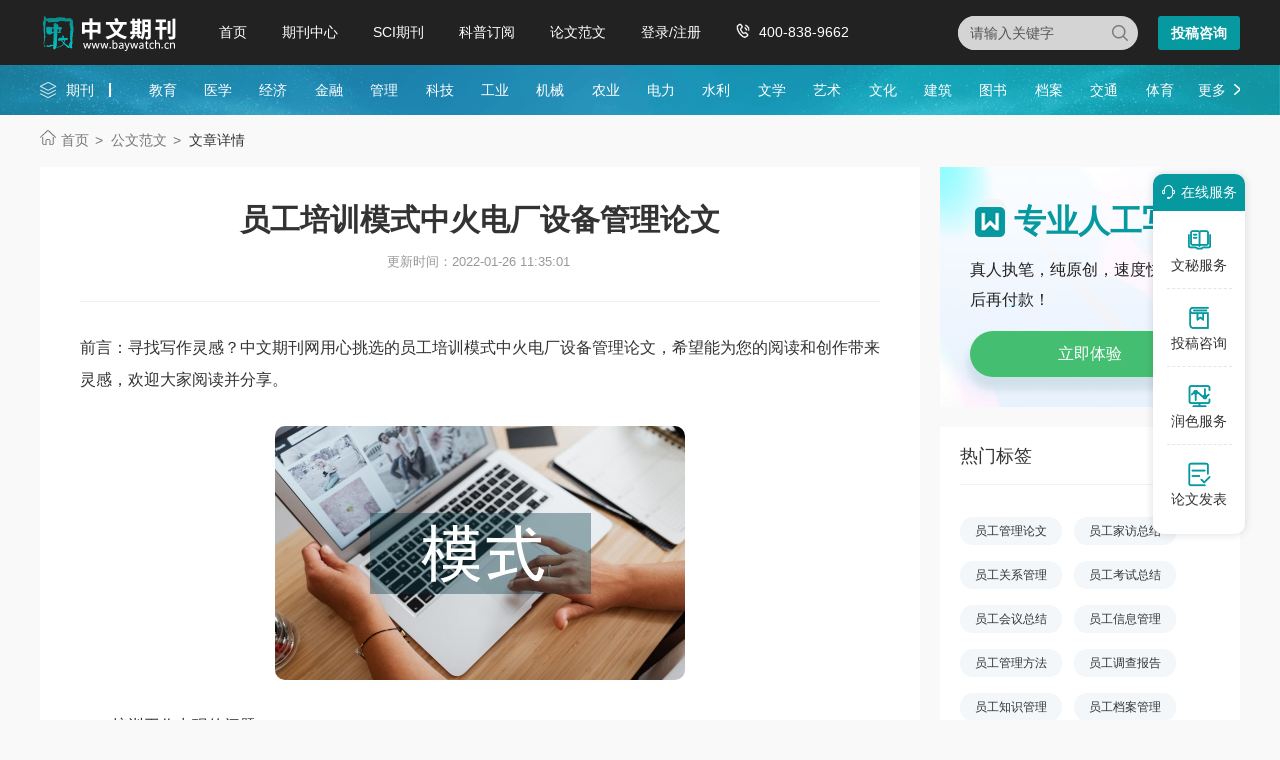

--- FILE ---
content_type: text/html
request_url: https://www.baywatch.cn/guanlilunwen/shipinanquanlunwen/47416.html
body_size: 7544
content:
<!doctype html>
<html>
<head>
	
	<title>员工培训模式中火电厂设备管理论文 - 中文期刊网</title>
	<meta name="keywords" content="培训模式,火电厂,设备管理论文" />
	<meta name="description" content="1.制定全员技能培训计划，建立厂 内实操模块取证机制从一期机组投产之初，托电公司就已经开展了技能鉴定取证工作。设备部现有8人取得技能鉴定高级技师资格，38人取得技师资格，107人取得高级工资格。2012年初，设备部按照公司统一部署，同时根据自身特点，在以往开展技能鉴定取..." />
	
	<meta charset="utf-8">
<meta name="referrer" content="origin">
<meta name="format-detection" content="telephone=no">
<link rel="stylesheet" type="text/css" href="https://www.baywatch.cn/theme/baywatch.cn/default/static/css/base_bawcn.css" />
<script type="text/javascript" src="https://www.baywatch.cn/theme/baywatch.cn/default/static/js/pub.js"></script>
<script type="text/javascript" src="https://www.baywatch.cn/theme/baywatch.cn/default/static/js/common.js"></script>
<script type="text/javascript">app.uri='';app.root='https://www.baywatch.cn';app.theme='https://www.baywatch.cn/theme/baywatch.cn/default';</script>
<script type="text/javascript">var site_root = 'https://www.baywatch.cn';</script>	
</head>
<body class="container gray-body baw_art_body baw_wz_body">
	<div class="wrap baw_fw_maincon">
		
<div class="baw-index-menu baw-content-menu">
	<div class="w1200 after-clear">
		<div class="menu-logo l">
			<a href="https://www.baywatch.cn/" title="中文期刊网首页"></a>
		</div>
		<div class="menu-item l menu-item2">
			<ul class="after-clear">
				<li><a href="https://www.baywatch.cn/" title="中文期刊网" looyu_bound="1">首页</a></li>
				<li><a href="https://www.baywatch.cn/zazhi/" title="期刊中心" looyu_bound="1">期刊中心</a></li>
				<li><a href="https://www.baywatch.cn/sci/" title="SCI期刊" looyu_bound="1">SCI期刊</a></li>
				<li><a href="https://www.baywatch.cn/dingyue/" title="科普订阅" looyu_bound="1">科普订阅</a></li>
				<!-- <li><a href="https://www.baywatch.cn/vip/sci.html" title="投稿指南" looyu_bound="1">投稿指南</a></li> -->
				<li><a href="https://www.baywatch.cn/article/" title="论文范文" looyu_bound="1">论文范文</a></li>
				<li><a href="javascript:;" onclick="ajaxlogin();" title="登录/注册" res="ajaxlogin" class="red login" looyu_bound="1">登录/注册</a></li>
				<li class="baw_menu_tel">400-838-9662</li>
			</ul>
		</div>
		<div class="menu-zx r after-clear">
			<a href="javascript:;" onclick="openChat();return false;" class="btn-common btn-mfzx l">投稿咨询</a>
		</div>
		<div class="middle-search r">
			<form class="search-form" action="https://www.baywatch.cn/s.html" method="get">
				<input type="hidden" name="t" value="1">
				<div class="search-input">
					<div class="l">
						<select class="t" name="t">
							<option value="1">杂志</option>
						</select>
						<input type="text" class="q w" name="q" autocomplete="off" placeholder="请输入关键字" value="" maxlength="50">
					</div>
					<div class="r"><input type="submit" class="s" value="" onclick="if($('.w').val()==0){return false;}"></div>
				</div>
			</form>
		</div>
	</div>
</div>
<div class="baw-header-banner baw-content-banner">
	<div class="baw-header-qklist">
		<div class="box-item scroll w1200 after-clear">
			<div class="l hoveropacity">
				<a href="https://www.baywatch.cn/zazhi/" title="期刊中心" target="_blank">期刊</a>
			</div>
			<div class="r hoveropacity">
				<p>
					
					
					<a href="https://www.baywatch.cn/zazhi/jiaoyu/" target="_blank" title="教育">教育</a>
					
					<a href="https://www.baywatch.cn/zazhi/yixue/" target="_blank" title="医学">医学</a>
					
					<a href="https://www.baywatch.cn/zazhi/jingji/" target="_blank" title="经济">经济</a>
					
					<a href="https://www.baywatch.cn/zazhi/jinrong/" target="_blank" title="金融">金融</a>
					
					<a href="https://www.baywatch.cn/zazhi/guanli/" target="_blank" title="管理">管理</a>
					
					<a href="https://www.baywatch.cn/zazhi/keji/" target="_blank" title="科技">科技</a>
					
					<a href="https://www.baywatch.cn/zazhi/gongye/" target="_blank" title="工业">工业</a>
					
					<a href="https://www.baywatch.cn/zazhi/jixie/" target="_blank" title="机械">机械</a>
					
					<a href="https://www.baywatch.cn/zazhi/nongye/" target="_blank" title="农业">农业</a>
					
					<a href="https://www.baywatch.cn/zazhi/dianli/" target="_blank" title="电力">电力</a>
					
					<a href="https://www.baywatch.cn/zazhi/shuili/" target="_blank" title="水利">水利</a>
					
					<a href="https://www.baywatch.cn/zazhi/wenxue/" target="_blank" title="文学">文学</a>
					
					<a href="https://www.baywatch.cn/zazhi/yishu/" target="_blank" title="艺术">艺术</a>
					
					<a href="https://www.baywatch.cn/zazhi/wenhua/" target="_blank" title="文化">文化</a>
					
					<a href="https://www.baywatch.cn/zazhi/jianzhu/" target="_blank" title="建筑">建筑</a>
					
					<a href="https://www.baywatch.cn/zazhi/tushu/" target="_blank" title="图书">图书</a>
					
					<a href="https://www.baywatch.cn/zazhi/dangan/" target="_blank" title="档案">档案</a>
					
					<a href="https://www.baywatch.cn/zazhi/jiaotong/" target="_blank" title="交通">交通</a>
					
					<a href="https://www.baywatch.cn/zazhi/tiyu/" target="_blank" title="体育">体育</a>
					
					
					<a href="https://www.baywatch.cn/zazhi/" title="期刊中心" target="_blank" class="btn-head-more r">更多</a>
				</p>
			</div>
		</div>
	</div>
</div>
		
		<!--面包屑-->
		<div class="breadcrumbs hoveropacity">
			<div class="w1200">
				<a href="https://www.baywatch.cn/" title="中文期刊网">首页</a>			
				<a href="https://www.baywatch.cn/article/" title="文章中心">公文范文</a>
				
				<span>文章详情</span>
			</div>
		</div>
		
		<div class="baw-detail-bottom baw-lwfw-detail after-clear w1200">
			<div class="left-panel l">
				
				<div class="article-box">
					<div class="baw_mainfw">
						<h1>员工培训模式中火电厂设备管理论文</h1>
						
						
						
						<p class="baw_fw_timejb">
							<time>更新时间：2022-01-26 11:35:01</time>
						</p>
						
						 <div class="content"> <p class="fw_dy">前言：寻找写作灵感？中文期刊网用心挑选的员工培训模式中火电厂设备管理论文，希望能为您的阅读和创作带来灵感，欢迎大家阅读并分享。</p> <p class="art-img-title"><img src="/upload/piclabel/63c61972_15db5.jpg" alt="员工培训模式中火电厂设备管理论文" /></p> <p>一、培训工作出现的问题</p> <p>设备部负责全厂设备的管理工作，一方面设备种类多、故障数量大；另一方面设备改造更新速度也很快，对人员的岗位技能要求极高，给<a href="https://www.baywatch.cn/guanlilunwen/shipinanquanlunwen/47416.html" target="_blank">设备管理</a>员工的培训工作带来了很大的难度，在传统培训模式下，设备部的培训工作出现过以下问题：没有建立系统的培训体系。过去设备部的培训制度不完善，存在重形式、轻考核的问题，缺乏健全完善的培训效果评估体系，无法针对培训中出现的问题进行反馈及提出改进。<a href="https://www.baywatch.cn/guanlilunwen/shipinanquanlunwen/47416.html" target="_blank">员工培训</a>缺乏长期性、系统性的规划，培训效果不佳。对员工的培训大多出于短期收益的考虑，存在&ldquo;头疼治头，脚疼治脚&rdquo;的问题，只有在生产管理过程中出现了问题，才组织开展一些临时性培训。同时，在培训前没有对培训需求进行认真分析，致使培训内容与现场实际出现的问题脱节，针对性不强。培训方法单一。一方面，在实施培训过程中培训方式主要以效率较低的课堂教学、知识传授为主，对学习特点和生产实际情况考虑不足，基本都是以&ldquo;传，帮，带&rdquo;的师徒<a href="https://www.baywatch.cn/guanlilunwen/shipinanquanlunwen/47416.html" target="_blank">模式</a>，忽视了运用多样化的培训手段。另一方面，传统培训模式经常采取聘请专业老师授课。但在培训实践中发现，专业老师虽然在理论方面研究深入，但由于他们没有参与过现场实际生产，对生产环节不能准确把握，员工参加培训后解决现场实际问题的能力提升不够。</p> <p>二、培训模式创新实践</p> <p>从2012年度开始，设备部在总结以往培训工作的经验基础之上，本着&ldquo;全员同参与，培训全覆盖&rdquo;的原则，以能力建设为核心，以实操培训中心为依托，整合培训资源，注重培训实效，全面推进培训工作向全员能力培训模式转变，使托电公司设备部的培训工&nbsp;作焕发出新的生机。</p> <p>1.制定全员技能培训计划，建立厂</p> <p>内实操模块取证机制从一期机组投产之初，托电公司就已经开展了技能鉴定取证工作。设备部现有8人取得技能鉴定高级技师资格，38人取得技师资格，107人取得高级工资格。2012年初，设备部按照公司统一部署，同时根据自身特点，在以往开展技能鉴定取证的基础上，分专业制订了全员厂内实操模块取证计划，通过全员参加技能鉴定考试（外审）与厂内实操模块取证考试（内审）相结合的方式，使设备管理人员的理论、技能水平有了更大的提高。2012～2014年度设备部6个专业根据自己的专业特点共设计了圆顶阀检修、发变组保护校验等21个厂内实操模块，涵盖设备管理的各个专业。设备部的每名员工都需要参加厂内实操考试，但员工可根据自身专业特点选择适合自己的模块来进行学习。模块取证按照先培训、后考试的方式，每个模块配置1～3名导师，对模块取证学员进行培训。与技能鉴定考试不同的是，厂内实操模块考试将培训、考试的重点放在了实际操作上，以解决设备管理检修实际问题为目的，让每一名员工都实际动手进行操作、练习，极大改善了设备管理人员动口多、动手少的情况。通过实际动手进行操作让学员对设备结构、故障性质有了更深刻的认识，加强了设备管理人员处理现场实际问题的能力。</p> <p>2.建立高素质的内部培训团队</p> <p>内部培训师是企业人力资源培训的重要资源之一，他们实地经历公司的各个生产环节，对企业及员工的生产生活情况非常了解；同时，培训师和受训者同属同一工作环境，培训师通过自己亲身经历的感受来向受训者讲解，会使他们更容易接受。设备部以&ldquo;以点带面&rdquo;的总体思路，首先，由各专业选拔出技术骨干，通过送他们到厂家培训学习先进技术、到外厂参加大修全过程管理学习、参加内训师授课技巧培训，加强对部分骨干员工的技能培训；然后，再让他们担任日常专业培训以及厂内实操模块导师，进一步检验和提高他们的授课水平。这种滚动促进的方式，不仅让这些技术骨干的技能水平逐步提升，同时也为大家树立了榜样，有利于形成&ldquo;追、学、赶、超&rdquo;的学习氛围。现在，设备部已建立起一支以高级技师以及专业班组长、高级点检员等技术骨干为核心的内部培训团队，为部门培训工作的正常开展提供了有力保证。</p> <p>3.采取灵活多样的培训形式</p> <p>在总结以往成功经验的基础上，设备部保留以往效果较好的培训形式，又增添多样的培训形式。生产现场培训与课堂培训相结合。针对设备出现的异常、障碍情况，将培训场所挪到了生产现场，结合设备运行状态，来进行实地讲解、分析，有助于学员对设备出现故障的原因以及在运行中应该注意的问题加深认识，同时还能让大家对整个系统的运行方式有更多的了解。选派各类优秀的技术尖子进行培训。伴随着公司各台机组脱硝改造等重点工程的有序进行，设备部有计划地分派选拔技术尖子到相关企业进行培训学习，待其归来后再把自身所学到的知识对广大员工进行再次传递，产生一种良性循环，以促进员工共同提高。</p> <p>4.赛训结合，沙场练兵</p> <p>广泛开展各类形式的竞赛、比武，以赛检验培训效果，以赛提升培训水平。2012～2014年，设备部共开展各类技术比武、竞赛十余次，这些活动的开展极大地调动了大家的学习积极性。另外，设备部还积极选派各类专业技术人员到大唐国际、集团公司等各级单位参加竞赛及学习，让他们与兄弟单位的技术尖子进行充分交流学习。</p> <p>5.建立专业培训中心</p> <p>很多培训内容需要利用现场设备进行培训，对设备安全、人员安全都会造成威胁；另一方面，生产现场条件有限，粉尘、噪音环境也不利于培训的正常开展。2012年度，在公司的大力支持下，设备部正式建立起了员工培训中心。培训中心配备了各类专业工器具及钳工操作台、电动机检修等十余个项目的培训设施，同时还安装了天车，可以进行设备吊装操作。在不进行培训的时候，也可利用培训中心完成各类检修工作，更大限度地提高了培训中心的利用效率。</p> <p>6.加强新员工培训</p> <p>设备部在新员工培训课程设计上，除了常规安全教育外，还增加了职业卫生健康、现场风险防控、优秀青年经验介绍等内容，注重对新员工的职业生涯规划培训。</p> <p>7.管理考核严密、加强培训效果评估</p> <p>在培训工作中，设备部建立健全了培训管理制度，严肃管理考核，实行培训签到制度，以保证培训效果。同时，还加强培训效果评估，部门针对不同类型的培训设计了专门的培训效果评估报告，在培训结束后由培训师和受训者进行填写，定期进行总结报告。这样，每次培训后有学员填写培训效果评估报告，便于培训讲师发现问题、提高授课水平，同时也为管理人员对培训讲师进行奖惩提供依据。</p> <p>8.培训与岗位变更建立联系</p> <p>设备部与人力部配合，制定了完善的岗位持证要求及岗位动态调整管理规定，对各岗位都提出了明确的要求，这就将员工的晋升、调动、加薪与培训结合起来，增强了员工参与培训的积极性。</p> <p>作者：郭佳佳 单位：内蒙古大唐国际托克托发电有限责任公司</p> </div>
					</div>
					<div class="box-page after-clear">
						<div class="l">
							<p><a href="https://www.baywatch.cn/article/" title="" class="dsart-right">上一篇&emsp; 电力通信用电负荷与机房设备管理论文</a></p>
							<p><a href="https://www.baywatch.cn/guanlilunwen/shipinanquanlunwen/47415.html" title="电力通信用电负荷与机房设备管理论文">下一篇&emsp; EM系统设备管理论文</a></p>
						</div>
					</div>
				</div>
				
				
				<!-- 免责声明 -->
				<div class="baw_fw_mzsm_tj"></div>
			</div>
			<div class="right-panel r">
				
				<script type="text/javascript" charset="utf-8" src="https://www.baywatch.cn/theme/baywatch.cn/default/static/js/baw_fw_awmi.js"></script>
				
				<!-- 热门标签 -->
				
				

<div class="common-box baw-lw-rmwz">
	<h4>热门标签</h4>
	<ul class="after-clear">
		
		<li><a href="https://www.baywatch.cn/guanlilunwen/yuangongguanlilunwen/" title="员工管理论文">员工管理论文</a></li>
		<li><a href="https://www.baywatch.cn/yuangongjiafangzongjie/" title="员工家访总结">员工家访总结</a></li>
		<li><a href="https://www.baywatch.cn/yuangongguanxiguanli/" title="员工关系管理">员工关系管理</a></li>
		<li><a href="https://www.baywatch.cn/yuangongkaoshizongjie/" title="员工考试总结">员工考试总结</a></li>
		<li><a href="https://www.baywatch.cn/yuangonghuiyizongjie/" title="员工会议总结">员工会议总结</a></li>
		<li><a href="https://www.baywatch.cn/yuangongxinxiguanli/" title="员工信息管理">员工信息管理</a></li>
		<li><a href="https://www.baywatch.cn/yuangongguanlifangfa/" title="员工管理方法">员工管理方法</a></li>
		<li><a href="https://www.baywatch.cn/yuangongdiaochabaogao/" title="员工调查报告">员工调查报告</a></li>
		<li><a href="https://www.baywatch.cn/yuangongzhishiguanli/" title="员工知识管理">员工知识管理</a></li>
		<li><a href="https://www.baywatch.cn/yuangongdanganguanli/" title="员工档案管理">员工档案管理</a></li>
		
		<li><a href="https://www.baywatch.cn/nongyegongzuohuibao/" title="农业工作汇报">农业工作汇报</a></li>
		
		<li><a href="https://www.baywatch.cn/chayixingjiaoxue/" title="差异性教学">差异性教学</a></li>
		
	</ul>
</div>


				
				
				<!--推荐论文-->
				


<div class="common-box baw-qk-tjlw">
	<h4>推荐论文</h4>
	<ul>
	
		<li><span class="num">1</span><a href="https://www.baywatch.cn/guanlilunwen/yuangongguanlilunwen/122318.html" title="公司员工管理研究">公司员工管理研究</a></li>
	
		<li><span class="num">2</span><a href="https://www.baywatch.cn/guanlilunwen/yuangongguanlilunwen/106675.html" title="技术型员工管理探究">技术型员工管理探究</a></li>
	
		<li><span class="num">3</span><a href="https://www.baywatch.cn/guanlilunwen/qingxuguanlilunwen/64683.html" title="员工情绪管理浅论">员工情绪管理浅论</a></li>
	
		<li><span class="num">4</span><a href="https://www.baywatch.cn/guanlilunwen/yuangongguanlilunwen/121215.html" title="90后员工激励策略">90后员工激励策略</a></li>
	
		<li><span class="num">5</span><a href="https://www.baywatch.cn/a/lunwenziliao/shehuikexue/xingzhengjiandulunwen/2012/1104/16675.html" title="员工心理契约实证浅析">员工心理契约实证浅析</a></li>
	
		<li><span class="num">6</span><a href="https://www.baywatch.cn/guanlilunwen/yuangongguanlilunwen/37610.html" title="动物园员工管理探索">动物园员工管理探索</a></li>
	
		<li><span class="num">7</span><a href="https://www.baywatch.cn/guanlilunwen/yuangongguanlilunwen/37616.html" title="服务区员工管理浅析">服务区员工管理浅析</a></li>
	
		<li><span class="num">8</span><a href="https://www.baywatch.cn/guanlilunwen/yuangongguanlilunwen/131454.html" title="IT行业员工压力问题">IT行业员工压力问题</a></li>
	
		<li><span class="num">9</span><a href="https://www.baywatch.cn/guanlilunwen/qingxuguanlilunwen/59710.html" title="服务业员工情绪管理探究">服务业员工情绪管理探究</a></li>
	
		<li><span class="num">10</span><a href="https://www.baywatch.cn/guanlilunwen/yuangongguanlilunwen/37604.html" title="90后员工管理对策研究">90后员工管理对策研究</a></li>
	
	</ul>
</div>



				
				<!-- 推荐期刊 -->
				
				
				<!-- 精选范文 -->
				<!-- 精品范文 -->



<div class="common-box baw-qk-tjlw autofixed" fixed=".fixdthis">
	<h4>精选范文</h4>
	<ul>
	
		<li><span class="num">1</span><a href="https://www.baywatch.cn/haowen/125898.html" title="员工自评">员工自评</a></li>
	
		<li><span class="num">2</span><a href="https://www.baywatch.cn/haowen/151770.html" title="员工幸福感">员工幸福感</a></li>
	
		<li><span class="num">3</span><a href="https://www.baywatch.cn/haowen/153312.html" title="员工关怀">员工关怀</a></li>
	
		<li><span class="num">4</span><a href="https://www.baywatch.cn/haowen/174481.html" title="员工优化方案">员工优化方案</a></li>
	
		<li><span class="num">5</span><a href="https://www.baywatch.cn/haowen/297331.html" title="员工考评意见及建议">员工考评意见及建议</a></li>
	
		<li><span class="num">6</span><a href="https://www.baywatch.cn/haowen/287370.html" title="员工个人培养计划">员工个人培养计划</a></li>
	
		<li><span class="num">7</span><a href="https://www.baywatch.cn/haowen/74024.html" title="员工福利礼品方案">员工福利礼品方案</a></li>
	
		<li><span class="num">8</span><a href="https://www.baywatch.cn/haowen/291623.html" title="员工安全教育培训">员工安全教育培训</a></li>
	
		<li><span class="num">9</span><a href="https://www.baywatch.cn/haowen/127663.html" title="员工培训内容"><em>员工培训</em>内容</a></li>
	
		<li><span class="num">10</span><a href="https://www.baywatch.cn/haowen/226815.html" title="员工心理疏导方案">员工心理疏导方案</a></li>
	
	</ul>
</div>



				
			</div>
		</div>
	</div>
	
	<script type="text/javascript" charset="utf-8" src="https://www.baywatch.cn/theme/baywatch.cn/default/static/js/footer_fw.js"></script>
	
	<script language="javascript" src="/index.php?m=article&c=content&a=click&aid=47416"></script>
</body>
</html>